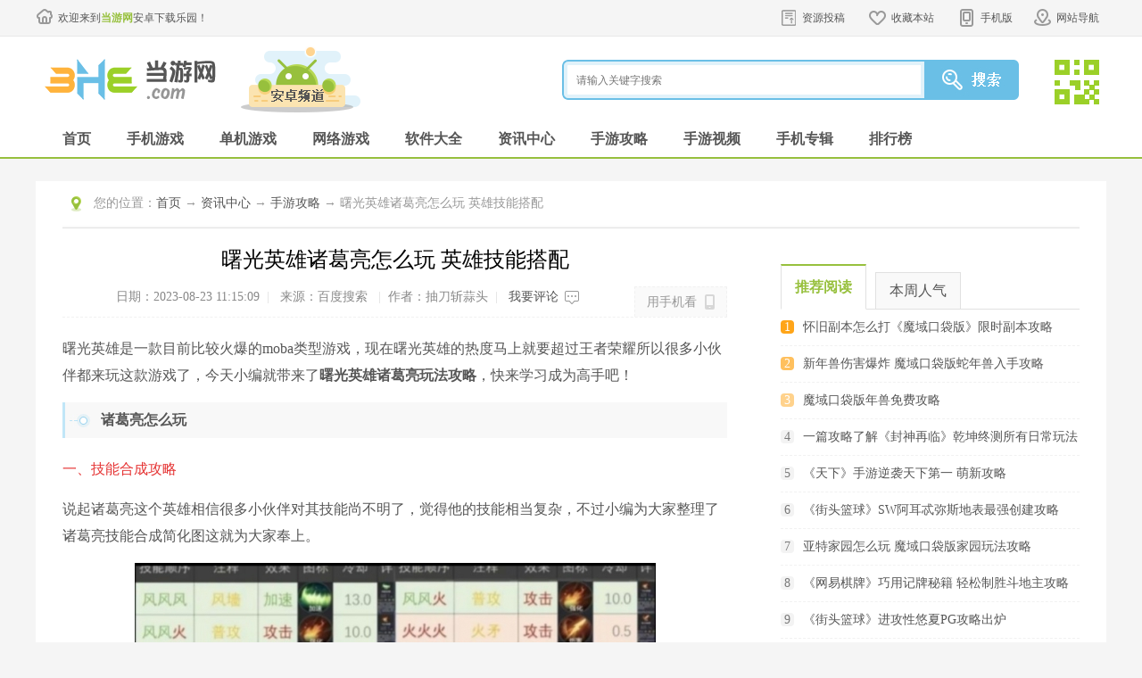

--- FILE ---
content_type: text/html
request_url: http://www.3h3.com/news/249350.html
body_size: 14157
content:
<!DOCTYPE html>
<html>
<head>
	<meta http-equiv="Content-Type" content="text/html; charset=utf-8" />
	<meta http-equiv="Cache-Control" content="no-transform" />
	<title>曙光英雄诸葛亮怎么玩 英雄技能搭配_当游网</title>
	<meta name="keywords" content="曙光英雄诸葛亮怎么玩,曙光英雄诸葛亮英雄技能搭配" />
	<meta name="description" content="曙光英雄这款游戏中很多角色的技能都是和王者荣耀不一样的，今天小编就带来了曙光英雄诸葛亮玩法攻略，快来学习成为高手吧！" />
	<meta name="applicable-device" content="pc">
	<meta http-equiv="mobile-agent" content="format=xhtml; url=https://m.3h3.com/news/249350.html"/>
	<meta http-equiv="mobile-agent" content="format=html5; url=https://m.3h3.com/news/249350.html"/>
	<link rel="alternate" media="only screen and (max-width: 640px)" href="https://m.3h3.com/news/249350.html">
	<link rel="stylesheet" href="/statics/css/android/cui.css">
	<link rel="stylesheet" href="/statics/css/android/all.css">
	<script type="text/javascript" src="https://www.3h3.com/statics/js/android/jquery.js"></script>
	<script type="text/javascript" src="https://www.3h3.com/statics/js/android/jquery.SuperSlide.2.1.js"></script>
	<script type="text/javascript" src="https://www.3h3.com/statics/js/android/lib.js"></script>
	<script type="text/javascript" src="https://www.3h3.com/statics/js/uaredirect.js"></script>
	<script type="text/javascript">uaredirect("https://m.3h3.com/news/249350.html");</script>
	<script> var _pageinfo = { id: "249350", path: "res/down", lastModified: "2023-08-23 11:15:09",is_content_hide:"",no_legal_gm:"",no_down_ips:"," } </script>
	</head>
<body>

<!-- 头部-->
<div class="head-top">
	<div class="wp pr">
		<div class="wellcom"><a href="https://www.3h3.com">欢迎来到<b>当游网</b>安卓下载乐园！</a></div>
		<div class="toplink">
			<ul>
				<li class="s4"><a class="v1" href="https://pt.3h3.com" rel="nofollow">资源投稿</a></li>
				<li class="s1"><a class="v1" href="javascript:addFavorite2()">收藏本站</a></li>
				<li class="s2"><a class="v1" href="javascript:;">手机版</a><em></em>
					<div class="eq"><img src="//www.3h3.com/statics/images/android/ico-mobile-eq.jpg"></div>
				</li>
				<li class="s3"><a class="v1" href="javascript:;">网站导航</a><em></em></li>
			</ul>
		</div>
		<div class="top-menu">
			<ul class="s0">
				<li class="tit"><a href="/danji/">单机游戏</a></li>
				<li><a href="/danji/l_1_1.html">最新单机</a></li>
				<li><a href="/jieji/">街机游戏</a></li>
				<li><a href="/patch/">游戏补丁</a></li>
				<li><a href="/top/top_l_1.html">单机排行</a></li>
				<li><a href="/zhuanji/">单机大全</a></li>
				<li><a href="/xilie/">热门系列</a></li>
			</ul>
			<ul class="s1">
				<li class="tit"><a href="/az/d_55_1.html">手机游戏</a></li>
				<li><a href="/az/d_55_1.html">最新手游</a></li>
				<li><a href="/az/d_0_0_55_0_1_1.html">热门手游</a></li>
				<li><a href="/az/d_1_0_55_0_0_1.html">手游单机</a></li>
				<li><a href="/az/d_2_0_55_0_0_1.html">手机网游</a></li>
				<li><a href="/azzt/syxl.html">手游系列</a></li>
				<li><a href="/azzt/">手游专辑</a></li>
			</ul>
			<ul class="s2">
				<li class="tit"><a href="/az/s_69_1.html">手机软件</a></li>
				<li><a href="/az/s_70_1.html">金融理财</a></li>
				<li><a href="/az/s_71_1.html">游戏辅助</a></li>
				<li><a href="/az/s_72_1.html">系统安全</a></li>
				<li><a href="/az/s_73_1.html">影音播放</a></li>
				<li><a href="/az/s_74_1.html">主题桌面</a></li>
				<li><a href="/az/s_75_1.html">摄影美化</a></li>
			</ul>
			<ul class="s3">
				<li class="tit"><a href="/info/">游戏资讯</a></li>
				<li><a href="/info/i_1_1.html">最新资讯</a></li>
				<li><a href="/video/">游戏视频</a></li>
				<li><a href="/info/z_12_1.html">游戏资讯</a></li>
				<li><a href="/news/z_37_1.html">手游资讯</a></li>
				<li><a href="/info/z_14_1.html">原创精品</a></li>
				<li><a href="/news/h_42_1.html">手游活动</a></li>
			</ul>
			<ul class="s4">
				<li class="tit"><a href="/gl/">游戏攻略</a></li>
				<li><a href="/gl/l_2_1.html">最新攻略</a></li>
				<li><a href="/gl/g_23_1.html">游戏心得</a></li>
				<li><a href="/gl/g_32_1.html">单机攻略</a></li>
				<li><a href="/video/v_30_1.html">视频攻略</a></li>
				<li><a href="/gl/g_28_1.html">游戏秘籍</a></li>
				<li><a href="/news/g_38_1.html">手游攻略</a></li>
			</ul>
		</div>
	</div>
</div>
<div class="header">
	<div class="wp">
		<div class="logo"><a href="https://www.3h3.com"><img src="//www.3h3.com/statics/images/android/logo.png" alt="当游网安卓频道"></a></div>
		<div class="logo-sub"><a><img src="//www.3h3.com/statics/images/android/logo-apk.png"></a></div>
		<div class="so">
			<div class="so-ff">
				<form>
					<input type="hidden" name="searchType" value="youxi">
					<input type="hidden" name="rootID" value="5">
					<input class="inp" name="keyword" type="text" placeholder="请输入关键字搜索">
					<input class="btn" type="submit" value="">
				</form>
			</div>
			<div class="so-eq">
				<a href="javascript:;">
					<img src="//www.3h3.com/statics/images/android/so-eq.jpg" class="i_img">
					<span class="d_QRcode" style="top: -30px;">
            <img src="//www.3h3.com/statics/images/android/eq2.jpg">
            <p>关注3H3手机站</p><p>礼包、游戏、app应有尽有</p>
            </span>
				</a>
			</div>
		</div>
	</div>
</div>
<!-- 导航条-->
<div class="nav">
	<div class="wp">
		<ul>
			<li><a class="v1" href="/az/">首页</a></li>
			<li><a class="v1" href="/az/d_55_1.html">手机游戏</a></li>
			<li><a class="v1" href="/az/d_1_0_55_0_0_1.html">单机游戏</a></li>
			<li><a class="v1" href="/az/d_2_0_55_0_0_1.html">网络游戏</a></li>
			<li><a class="v1" href="/az/s_69_1.html">软件大全</a></li>
			<li><a class="v1" href="/news/i_5_1.html">资讯中心</a></li>
			<li><a class="v1" href="/news/g_38_1.html">手游攻略</a></li>
			<li><a class="v1" href="/news/v_39_1.html">手游视频</a></li>
			<li><a class="v1" href="/azzt/">手机专辑</a></li>
			<li><a class="v1" href="/top/top_l_5.html">排行榜</a></li>
		</ul>
	</div>
</div><span id="0" class="lvTestPos"></span>
<div class="main">
    <div class="wp">
        <div class="well pl30 pr30 fix row-2c">
            <div class="m-cur">
                <div class="con"><span>您的位置：</span><a href="/az/ ">首页</a>  → <a href="/news/i_5_1.html">资讯中心</a> → <a href="https://www.3h3.com/news/g_38_1.html">手游攻略</a> → 曙光英雄诸葛亮怎么玩 英雄技能搭配</div>
            </div>
            <div class="col-l">
                <div class="art-hd">
                    <h1>曙光英雄诸葛亮怎么玩 英雄技能搭配</h1>
                    <div class="info"><span>日期：2023-08-23 11:15:09</span><em>|</em>
                        <sapn>来源：百度搜索</sapn>
                        <em>|</em><span>作者：抽刀斩蒜头</span><em>|</em>
                        <a class="btn-ping" href="javascript:;">我要评论</a>
                        <div class="molook"><a class="v1" href="javascript:;"><span>用手机看</span></a>
                            <div class="molook-open">
                                <div class="con">
                                    <div class="eq"><img src="/phpqrcode/?data=https://m.3h3.com/news/249350.html"></div>
                                    <div class="txt">
                                        <h3>扫描二维码随身看资讯</h3>
                                        <p>
                                            使用手机 二维码应用扫描左侧二维码，您可以<br>
                                            1.在手机上细细品读<br>
                                            2.分享给你的微信好友或朋友圈
                                        </p>
                                    </div>
                                </div>
                            </div>
                        </div>
                    </div>
                </div>
                <div class="art-body">
                    <span id="1" class="lvTestPos"></span>
                    <p>曙光英雄是一款目前比较火爆的moba类型游戏，现在曙光英雄的热度马上就要超过王者荣耀所以很多小伙伴都来玩这款游戏了，今天小编就带来了<strong>曙光英雄诸葛亮玩法攻略</strong>，快来学习成为高手吧！</p>
<h4>诸葛亮怎么玩</h4>
<p><span style="color:#E53333;">一、技能合成攻略</span></p>
<p>说起诸葛亮这个英雄相信很多小伙伴对其技能尚不明了，觉得他的技能相当复杂，不过小编为大家整理了诸葛亮技能合成简化图这就为大家奉上。</p>
<p align="center"><img alt="曙光英雄1" src="//pic.3h3.com/up/2023/0823/20230823111520495.png" /></p>
<p align="center"><img alt="曙光英雄2" src="//pic.3h3.com/up/2023/0823/20230823111521666.png" /></p>
<p>有了这两张技能合成表会对接下来熟悉诸葛亮起着很大帮助，希望能帮助到大家。</p>
<p><span style="color:#E53333;">二、技能介绍</span></p>
<p>天地万象/风、水、火妖灵</p>
<p align="center"><img alt="曙光英雄3" src="//pic.3h3.com/up/2023/0823/20230823111522638.png" /></p>
<p>诸葛亮的基础技能可以召唤出风、水、火三种妖灵，每个妖灵持续存在2.5秒 每当召唤出第三个妖灵时，会自动将三个妖灵合成为一个可以释放的技能 诸葛亮最多同时存在三个合成技能，新合成的技能会依次替换旧技能，成功合成技能后2秒内无法召唤新妖灵。</p>
<p>1、&ldquo;风起边墙&rdquo;（15秒cd）</p>
<p>合成公式：风+风+风</p>
<p align="center"><img alt="曙光英雄4" src="//pic.3h3.com/up/2023/0823/20230823111523158.png" /></p>
<p>诸葛亮在目标位置召唤一道风墙，持续4秒，通过风墙的友方英雄会增加移动速度和护盾，持续1.5秒，每名英雄仅生效一次。</p>
<p>2、&ldquo;飞火流星&rdquo;（10秒cd）</p>
<p>合成公式：风+风+火</p>
<p align="center"><img alt="曙光英雄5" src="//pic.3h3.com/up/2023/0823/20230823111524822.png" /></p>
<p>诸葛亮强化自身，持续6秒，增加自身攻击速度，同时使自己的普通攻击附带法术伤害，（若其他弹道型技能穿过风墙则可变为真实伤害）命中目标时发生小范围爆炸。</p>
<p>3、&ldquo;凌波乍现&rdquo;（15秒cd）</p>
<p align="center"><img alt="曙光英雄6" src="//pic.3h3.com/up/2023/0823/20230823111525451.png" /></p>
<p>合成公式：风+风+水</p>
<p>诸葛亮闪现到目标位置，并向周围释放冲击波，对自身周围的敌方单位造成法术伤害，并将其减速，持续2秒。</p>
<p>4、&ldquo;冰封刺骨&rdquo;（12秒cd）</p>
<p align="center"><img alt="曙光英雄7" src="//pic.3h3.com/up/2023/0823/20230823111525938.png" /></p>
<p>合成公式：水+水+水</p>
<p>诸葛亮释放冰霜之力，对周围范围内的敌方单位造成法术伤害，同时将其禁锢，持续1秒，禁锢状态下受到的普通攻击和烈火神矛伤害会额外增加50%。</p>
<p>5、&ldquo;狂风恶浪&rdquo;（12秒cd）</p>
<p align="center"><img alt="曙光英雄8" src="//pic.3h3.com/up/2023/0823/20230823111526433.png" /></p>
<p>合成公式：水+水+风</p>
<p>第一段：诸葛亮召唤波涛向前奔涌而出，对路径上的所有敌人造成法术伤害。</p>
<p>第二段：再次施放技能可令波涛朝着诸葛亮返回，返回过程中碰到敌方英雄或野怪时会立即喷涌，造成同等伤害和0.75秒的击飞效果。</p>
<p>（波涛到达最远处会自动返回）</p>
<p>6、&ldquo;镜花水月&rdquo;（20秒cd）</p>
<p align="center"><img alt="曙光英雄9" src="//pic.3h3.com/up/2023/0823/20230823111527807.png" /></p>
<p>合成公式：水+水+火</p>
<p>诸葛亮使用雾气缠绕自身，持续6秒，雾气会使诸葛亮进入雾化状态，雾化状态下提高诸葛亮移动速度且无法被选中，雾化状态下主动释放技能会暂时解除雾化状态，1秒后会再次进入雾化状态，如果在此过程中被敌方伤害或控制命中，则会重置冷却。</p>
<p>7、&ldquo;烈火神矛&rdquo;（6秒cd）</p>
<p align="center"><img alt="曙光英雄10" src="//pic.3h3.com/up/2023/0823/20230823111527442.png" /></p>
<p>合成公式：火+火+火</p>
<p>诸葛亮向目标投掷一只火矛，对该目标造成法术伤害，若命中具有燃烧效果的目标或击杀目标，此技能的冷却时间会被减少至0.5秒，穿过风墙的火矛会被风墙分裂为多个，优先追踪有燃烧效果的敌方目标，最多可以分裂成5支。</p>
<p>8、&ldquo;火海凌云&rdquo;（12秒cd）</p>
<p align="center"><img alt="曙光英雄11" src="//pic.3h3.com/up/2023/0823/20230823111528741.png" /></p>
<p>合成公式：火+火+水</p>
<p>诸葛亮在目标位置召唤火海，持续6秒，火海每秒对范围内的敌方单位造成法术伤害，并附加燃烧效果，每秒造成法术伤害，持续4秒。</p>
<p>9、&ldquo;业火冲击&rdquo;（6秒cd）</p>
<p align="center"><img alt="曙光英雄12" src="//pic.3h3.com/up/2023/0823/20230823111529694.png" /></p>
<p>合成公式：火+火+风</p>
<p>诸葛亮在目标位置召唤一团火焰，短暂延迟后爆炸，对范围内的目标造成法术伤害，并附加燃烧效果，每秒造成额外法术伤害，持续4秒</p>
<p>10、&ldquo;妖灵降世&rdquo;（50秒cd）</p>
<p align="center"><img alt="曙光英雄13" src="//pic.3h3.com/up/2023/0823/20230823111530840.png" /></p>
<p>合成公式：风+水+火</p>
<p>第一段：诸葛亮在目标位置召唤一个妖灵，妖灵出生时会对周围范围内敌方单位造成法术伤害，同时眩晕目标1秒，随后妖灵会协助诸葛亮作战，妖灵每隔一段时间会释放冲击波，对周围敌人造成法术伤害，妖灵最多持续10（+2技能等级）秒。</p>
<p>第二段：再次使用将引爆妖灵，短暂延迟后对周围敌人造成法术伤害。</p>
<p><span style="color:#E53333;">三、装备推荐</span></p>
<p>1、推荐出装一：镜光法典+风暴之翼+恶念+法能陷阱+碧蓝怒火+圣歌礼赞</p>
<p align="center"><img alt="曙光英雄14" src="//pic.3h3.com/up/2023/0823/20230823111531739.png" /></p>
<p>2、推荐出装二：镜光法典+专注之翼+深渊凝视+法老的诅咒+碧蓝怒火+冰霜哀歌</p>
<p align="center"><img alt="曙光英雄15" src="//pic.3h3.com/up/2023/0823/20230823111532336.png" /></p>
<p>3、推荐出装三：镜光法典+风暴之翼+芭蕉扇+恶念+碧蓝怒火+降魔宝珠</p>
<p align="center"><img alt="曙光英雄16" src="//pic.3h3.com/up/2023/0823/20230823111534103.png" /></p>
<p><span style="color:#E53333;">四、星石推荐</span></p>
<p align="center"><img alt="曙光英雄17" src="//pic.3h3.com/up/2023/0823/20230823111534711.png" /></p>
<p>猎隼&middot;扑击、土灵&middot;赐福、青藤&middot;坚韧、天鹰&middot;狩猎</p>
<p>移动速度+2.0%、攻击速度+40.0、法术攻击+58.0、生命汲取+5.0%、法术穿透+14.0、技能急速+15.0</p>
<p><span style="color:#E53333;">五、英雄语音</span></p>
<p>登场：天降异象，恐大灾将至，待吾聚天行气，破天下之困局。</p>
<p>移动：谋定而后动，万物皆为我所用。</p>
<p>大招：疾风，起！</p>
<p><span style="color:#E53333;">六、技能加点</span></p>
<p align="center"><img alt="曙光英雄18" src="//pic.3h3.com/up/2023/0823/20230823111535957.png" /></p>
<p>1、主升司水，副升役火。2、战技推荐：跃迁/加速怀表</p>
<p><span style="color:#E53333;">七、玩法思路</span></p>
<p>1、三个基础技能的升级分别对应着不同的属性增长，可根据战局选择适合的技能升级。</p>
<p>2、凌波乍现（小迁跃）和镜花水月（无法被选中）均可以用来保命，牢记这两个技能的合成方式能大幅提高生存能力。</p>
<p>3、烈火神矛（合成7技能）在命中带有燃烧的目标会刷新冷却时间以达到快速持续输出的效果，尝试着使用火海凌云（合成8技能）和业火冲击（合成9技能）来持续给敌方添加点燃吧。</p>
<p>诸葛亮的飞火流星（合成2技能）与烈火神矛（合成7技能）在穿过风起边墙（合成1技能）制造的风墙之后会提升大量伤害，尝试调整自身位置来提升命中率。</p>
<p>以上就是小编带来的曙光英雄诸葛亮玩法攻略了，可以看到技能全能性非常高，对操作思路也有一定门槛，快来试试吧！</p>
                                        					                                                                                                                        <div class="art-app">
                        <div class="con">
                            <div class="pic"><a href="https://www.3h3.com/az/248860.html" target="_blank"><img src="//pic.3h3.com/up/2023/0820/20230820091027976.png"></a></div>
                            <div class="txt">
                                <div class="h3"><a href="https://www.3h3.com/az/248860.html" target="_blank">曙光英雄vivo版</a></div>
                                <p>
                                    <span>类型：</span> 角色扮演                                    <em>|</em>
                                    <span>大小：</span> 1.9GB                                </p>
                                <p><span>标签：</span>
                                                                                                            <a class='tag' href='javascript:;'>曙光英雄</a>
                                                                        <a class='tag' href='javascript:;'>英雄</a>
                                                                        <a class='tag' href='javascript:;'>MOBA</a>
                                                                        <a class='tag' href='javascript:;'>热血</a>
                                                                        <a class='tag' href='javascript:;'>对战</a>
                                                                    </p>
                            </div>
                            <div class="btn1 "><a class="btn-down1" href="https://www.3h3.com/az/248860.html" target="_blank">查看详情</a></div>
                        </div>
                    </div>
                                                                                                </div>
                <div class="art-fd">
                    <div class="btn"><a class="btn-good" href="javascript:;"><span>+0</span></a><a class="btn-comm btn-ping" href="javascript:;"><span>评论</span></a><a class="btn-disy" href="javascript:addFavorite2()"><span>收藏</span></a></div>
                    <div class="shaer">
                        <div class="bdsharebuttonbox">
                            <span class="l" style="padding:10px 5px 0 0;">分享：</span>
                            <link rel="stylesheet" href="/statics/css/share.min.css" />
                            <div class="share-component social-share" id="share" data-sites="weibo, qq, qzone, wechat"></div>
                            <script type="text/javascript" src="https://www.3h3.com/statics/js/share.js"></script>
                        </div>

                    </div>
                </div>
				                <span id="2" class="lvTestPos"></span>
                <div class="art-pn">
                    <div class="prev"><span>上一篇：</span><a href="https://www.3h3.com/news/249345.html">逆水寒手游沧州大牢铁枷钥匙在哪 具体位置分享</a>
                    </div>
                    <div class="next"><span>下一篇：</span><a href="https://www.3h3.com/news/249356.html">方寸对决牛家村江湖志在哪 具体位置分享</a>
                    </div>
                </div>
                <!-- 猜你喜欢 -->
                <div class="bigtit no-m" id="q3">
                    <h2 class="noico">猜你喜欢</h2>
                    <ul class="ul-art-tag TAB" id=".tab-love-con">
                                                                                                                                                                                                                                                                                                                        <li>
                        <a href="javascript:;">MOBA</a>
                        </li>
                                                                                                                                                                        <li>
                        <a href="javascript:;">热血</a>
                        </li>
                                                                                                                                                                        <li>
                        <a href="javascript:;">对战</a>
                        </li>
                                                                                            </ul>
                </div>

                                                                <div class='tab-love-con '>
                    <div class='m-youlove fix'>
                        <div class='pic'>
                            <a href='https://www.3h3.com/k/mobasydq/'><img src='//pic.3h3.com/up/2017-5/2017520143614.jpg'></a>
                        </div>
                        <div class='txt'>
                            <div class='tit'>
                                <a class='r ico-more' href='https://www.3h3.com/k/mobasydq/'>更多</a>
                                <h3 class='ffw'><a href='https://www.3h3.com/k/mobasydq/'>MOBA手游大全</a></h3>
                                <span>（共<b class='fco'>51</b>款）</span>
                            </div>
                            <p class='desc'>随着现在手游技术的发展，MOBA手游受到了越来越多玩家的喜爱，而且这类型的游戏也是受到了极大的推崇，超人气的游戏，让你玩得开心，玩的尽兴，玩的有成就感，喜欢的玩家快去下载吧。
</p>
                        </div>
                    </div>
                    <div class='h'></div>
                    <ul class='ul-applove'>
                                                                                                <li>
                            <div class='pic'>
                                <a href='https://www.3h3.com/az/76850.html'>
                                    <img src='//pic.3h3.com/up/2022/0811/20220811043336425.png'>
                                </a>
                            </div>
                            <div class='txt'>
                                <a class='tit' href='https://www.3h3.com/az/76850.html'>300大作战九游版</a>
                                <p>策略塔防<em>&#124;</em>399.1MB</p>
                                <p class='star'><i class='st st8.8'></i><b class='fcr'>8.8</b></p>
                            </div>
                        </li>
                                                <li>
                            <div class='pic'>
                                <a href='https://www.3h3.com/az/154115.html'>
                                    <img src='//pic.3h3.com/up/2023/0919/20230919060448999.png'>
                                </a>
                            </div>
                            <div class='txt'>
                                <a class='tit' href='https://www.3h3.com/az/154115.html'>英雄联盟手游美服</a>
                                <p>角色扮演<em>&#124;</em>1.74GB</p>
                                <p class='star'><i class='st st9.3'></i><b class='fcr'>9.3</b></p>
                            </div>
                        </li>
                                                <li>
                            <div class='pic'>
                                <a href='https://www.3h3.com/az/78510.html'>
                                    <img src='//pic.3h3.com/up/2023/0517/20230517110656188.png'>
                                </a>
                            </div>
                            <div class='txt'>
                                <a class='tit' href='https://www.3h3.com/az/78510.html'>决战平安京</a>
                                <p>角色扮演<em>&#124;</em>1.94GB</p>
                                <p class='star'><i class='st st8.9'></i><b class='fcr'>8.9</b></p>
                            </div>
                        </li>
                                                <li>
                            <div class='pic'>
                                <a href='https://www.3h3.com/az/131835.html'>
                                    <img src='//pic.3h3.com/up/2023/0517/20230517110634336.png'>
                                </a>
                            </div>
                            <div class='txt'>
                                <a class='tit' href='https://www.3h3.com/az/131835.html'>决战平安京小米渠道服</a>
                                <p>角色扮演<em>&#124;</em>1.94GB</p>
                                <p class='star'><i class='st st5.8'></i><b class='fcr'>5.8</b></p>
                            </div>
                        </li>
                                                <li>
                            <div class='pic'>
                                <a href='https://www.3h3.com/az/132098.html'>
                                    <img src='//pic.3h3.com/up/2023/0517/20230517110619561.png'>
                                </a>
                            </div>
                            <div class='txt'>
                                <a class='tit' href='https://www.3h3.com/az/132098.html'>决战平安京百度服</a>
                                <p>角色扮演<em>&#124;</em>1.94GB</p>
                                <p class='star'><i class='st st5.5'></i><b class='fcr'>5.5</b></p>
                            </div>
                        </li>
                                                <li>
                            <div class='pic'>
                                <a href='https://www.3h3.com/az/232908.html'>
                                    <img src='//pic.3h3.com/up/2024/1111/20241111020614648.png'>
                                </a>
                            </div>
                            <div class='txt'>
                                <a class='tit' href='https://www.3h3.com/az/232908.html'>宝可梦大集结</a>
                                <p>角色扮演<em>&#124;</em>1.9GB</p>
                                <p class='star'><i class='st st5.8'></i><b class='fcr'>5.8</b></p>
                            </div>
                        </li>
                                            </ul>
                </div>
                                                <div class='tab-love-con dn'>
                    <div class='m-youlove fix'>
                        <div class='pic'>
                            <a href='https://www.3h3.com/k/rxsjyx/'><img src='//pic.3h3.com/up/2018-12/2018121317112_171.jpg'></a>
                        </div>
                        <div class='txt'>
                            <div class='tit'>
                                <a class='r ico-more' href='https://www.3h3.com/k/rxsjyx/'>更多</a>
                                <h3 class='ffw'><a href='https://www.3h3.com/k/rxsjyx/'>热血手机游戏</a></h3>
                                <span>（共<b class='fco'>51</b>款）</span>
                            </div>
                            <p class='desc'>热血手机游戏合集中为玩家提供了一系列热血为主题的安卓游戏，玩家够拥有一段热血的战斗冒险经历，体验到血脉喷张的激情战斗，喜欢的玩家们千万不要错过哦！</p>
                        </div>
                    </div>
                    <div class='h'></div>
                    <ul class='ul-applove'>
                                                                                                <li>
                            <div class='pic'>
                                <a href='https://www.3h3.com/az/176695.html'>
                                    <img src='//pic.3h3.com/up/2021-6/2021623135227_161.png'>
                                </a>
                            </div>
                            <div class='txt'>
                                <a class='tit' href='https://www.3h3.com/az/176695.html'>列王的纷争：西部大陆</a>
                                <p>策略塔防<em>&#124;</em>140.9MB</p>
                                <p class='star'><i class='st st5.8'></i><b class='fcr'>5.8</b></p>
                            </div>
                        </li>
                                                <li>
                            <div class='pic'>
                                <a href='https://www.3h3.com/az/329527.html'>
                                    <img src='//pic.3h3.com/up/2024/0307/20240307023639954.png'>
                                </a>
                            </div>
                            <div class='txt'>
                                <a class='tit' href='https://www.3h3.com/az/329527.html'>华夏英雄传腾讯版</a>
                                <p>角色扮演<em>&#124;</em>193.4MB</p>
                                <p class='star'><i class='st st5.6'></i><b class='fcr'>5.6</b></p>
                            </div>
                        </li>
                                                <li>
                            <div class='pic'>
                                <a href='https://www.3h3.com/az/135512.html'>
                                    <img src='//pic.3h3.com/up/2022/0915/20220915034701601.png'>
                                </a>
                            </div>
                            <div class='txt'>
                                <a class='tit' href='https://www.3h3.com/az/135512.html'>屠龙战</a>
                                <p>角色扮演<em>&#124;</em>219.53MB</p>
                                <p class='star'><i class='st st5.8'></i><b class='fcr'>5.8</b></p>
                            </div>
                        </li>
                                                <li>
                            <div class='pic'>
                                <a href='https://www.3h3.com/az/375587.html'>
                                    <img src='//pic.3h3.com/up/2024/0924/20240924021614951.jpg'>
                                </a>
                            </div>
                            <div class='txt'>
                                <a class='tit' href='https://www.3h3.com/az/375587.html'>幻斗英雄</a>
                                <p>角色扮演<em>&#124;</em>265.2MB</p>
                                <p class='star'><i class='st st5'></i><b class='fcr'>5</b></p>
                            </div>
                        </li>
                                                <li>
                            <div class='pic'>
                                <a href='https://www.3h3.com/az/357531.html'>
                                    <img src='//pic.3h3.com/up/2024/0412/20240412085547433.png'>
                                </a>
                            </div>
                            <div class='txt'>
                                <a class='tit' href='https://www.3h3.com/az/357531.html'>我独自升级手游简中版</a>
                                <p>角色扮演<em>&#124;</em>166.29MB</p>
                                <p class='star'><i class='st st5.5'></i><b class='fcr'>5.5</b></p>
                            </div>
                        </li>
                                                <li>
                            <div class='pic'>
                                <a href='https://www.3h3.com/az/376033.html'>
                                    <img src='//pic.3h3.com/up/2024/0929/20240929110443937.png'>
                                </a>
                            </div>
                            <div class='txt'>
                                <a class='tit' href='https://www.3h3.com/az/376033.html'>永恒之弈</a>
                                <p>角色扮演<em>&#124;</em>140.6MB</p>
                                <p class='star'><i class='st st5'></i><b class='fcr'>5</b></p>
                            </div>
                        </li>
                                            </ul>
                </div>
                                                <div class='tab-love-con dn'>
                    <div class='m-youlove fix'>
                        <div class='pic'>
                            <a href='https://www.3h3.com/k/dzsydq/'><img src='//pic.3h3.com/up/2017-7/2017727172926_020.jpg'></a>
                        </div>
                        <div class='txt'>
                            <div class='tit'>
                                <a class='r ico-more' href='https://www.3h3.com/k/dzsydq/'>更多</a>
                                <h3 class='ffw'><a href='https://www.3h3.com/k/dzsydq/'>对战手游大全</a></h3>
                                <span>（共<b class='fco'>51</b>款）</span>
                            </div>
                            <p class='desc'>对战手游大全中所包含的是收集市面上各种经典对战手机游戏打造而来的作品合集，由了它玩家们不再会对好玩的对战手游有哪些感到困扰，若你也对此感兴趣话就一起了解下吧。</p>
                        </div>
                    </div>
                    <div class='h'></div>
                    <ul class='ul-applove'>
                                                                                                <li>
                            <div class='pic'>
                                <a href='https://www.3h3.com/az/269753.html'>
                                    <img src='//pic.3h3.com/up/2023/0820/20230820084321436.png'>
                                </a>
                            </div>
                            <div class='txt'>
                                <a class='tit' href='https://www.3h3.com/az/269753.html'>三国杀ol互通版应用宝版</a>
                                <p>棋牌卡牌<em>&#124;</em>1.46GB</p>
                                <p class='star'><i class='st st5.8'></i><b class='fcr'>5.8</b></p>
                            </div>
                        </li>
                                                <li>
                            <div class='pic'>
                                <a href='https://www.3h3.com/az/234813.html'>
                                    <img src='//pic.3h3.com/up/2023/0823/20230823091817431.png'>
                                </a>
                            </div>
                            <div class='txt'>
                                <a class='tit' href='https://www.3h3.com/az/234813.html'>三国杀OL互通版</a>
                                <p>棋牌卡牌<em>&#124;</em>1.46GB</p>
                                <p class='star'><i class='st st5.8'></i><b class='fcr'>5.8</b></p>
                            </div>
                        </li>
                                                <li>
                            <div class='pic'>
                                <a href='https://www.3h3.com/az/359396.html'>
                                    <img src='//pic.3h3.com/up/2024/0425/20240425082241506.png'>
                                </a>
                            </div>
                            <div class='txt'>
                                <a class='tit' href='https://www.3h3.com/az/359396.html'>三国杀移动版边锋版</a>
                                <p>棋牌卡牌<em>&#124;</em>1.53GB</p>
                                <p class='star'><i class='st st5'></i><b class='fcr'>5</b></p>
                            </div>
                        </li>
                                                <li>
                            <div class='pic'>
                                <a href='https://www.3h3.com/az/151056.html'>
                                    <img src='//pic.3h3.com/up/2019-9/201991813467_434.jpg'>
                                </a>
                            </div>
                            <div class='txt'>
                                <a class='tit' href='https://www.3h3.com/az/151056.html'>云上城之歌微信版</a>
                                <p>角色扮演<em>&#124;</em>835.9MB</p>
                                <p class='star'><i class='st st5.8'></i><b class='fcr'>5.8</b></p>
                            </div>
                        </li>
                                                <li>
                            <div class='pic'>
                                <a href='https://www.3h3.com/az/269984.html'>
                                    <img src='//pic.3h3.com/up/2022-5/2022510145524_614.png'>
                                </a>
                            </div>
                            <div class='txt'>
                                <a class='tit' href='https://www.3h3.com/az/269984.html'>弓箭手们内置Mod修改菜单</a>
                                <p>飞行射击<em>&#124;</em>241.22MB</p>
                                <p class='star'><i class='st st5.8'></i><b class='fcr'>5.8</b></p>
                            </div>
                        </li>
                                                <li>
                            <div class='pic'>
                                <a href='https://www.3h3.com/az/367170.html'>
                                    <img src='//pic.3h3.com/up/2024/0617/20240617145107445.png'>
                                </a>
                            </div>
                            <div class='txt'>
                                <a class='tit' href='https://www.3h3.com/az/367170.html'>欢乐三国杀小米端</a>
                                <p>棋牌卡牌<em>&#124;</em>44.3MB</p>
                                <p class='star'><i class='st st5'></i><b class='fcr'>5</b></p>
                            </div>
                        </li>
                                            </ul>
                </div>
                
                <!-- 猜你喜欢 end -->
                                <!-- 相关阅读 -->
                <div class='qbox'>
                    <div class='bigtit no-m' id='q6'>
                        <h2 class='noico'>相关阅读</h2>
                        <span class='m-hottag'><a href='javascript:;' class='tag c1'>练习场</a></span>
                    </div>
                    <dl class='m-likeinfo'>
                        <dt>
                            <strong>曙光英雄vivo版资讯</strong>
                        </dt>
                        <dd>
                            <div class='slidetxt'>
                                <div class='hd'>
                                    <a href='javascript:;' class='prev'></a>
                                    <a href='javascript:;' class='next'></a>
                                </div>
                                <div class='bd'>
                                    <div class='txtlist'>
                                                                                                                                                                                                                                            </div>
                                </div>
                            </div>
                        </dd>
                    </dl>
                    <dl class='m-likeinfo'>
                        <dt>
                            <strong>曙光英雄vivo版攻略</strong>
                        </dt>
                        <dd>
                            <div class='slidetxt'>
                                <div class='hd'>
                                    <a href='javascript:;' class='prev'></a>
                                    <a href='javascript:;' class='next'></a>
                                </div>
                                <div class='bd'>
                                    <div class='txtlist'>
                                                                                                                                                                                                                                                </div>
                                </div>
                            </div>
                        </dd>
                    </dl>
                    <dl class='m-likeinfo'>
                        <dt>
                            <strong>曙光英雄vivo版视频</strong>
                        </dt>
                        <dd>
                            <div class='slidetxt'>
                                <div class='hd'>
                                    <a href='javascript:;' class='prev'></a>
                                    <a href='javascript:;' class='next'></a>
                                </div>
                                <div class='bd'>
                                    <div class='txtlist'>
                                                                                                                                                                                                                                                </div>
                                </div>
                            </div>
                        </dd>
                    </dl>
                    <div class='h20'></div>
                </div>
                <!-- 相关阅读 end -->


                <span id="3" class="lvTestPos"></span>
                <div class="h20"></div>

                <div class="bigtit no-m" id="ping">
                    <h2 class="noico">网友评论</h2>
                </div>
                <script language="javascript" type="text/javascript">
                    var id = '249350';
                    var commentid = 'content_72-249350-1';
                </script>
                <div id='SOHUCS' ></div>

            </div>
            <!-- 左侧 end -->

            <!-- 右侧 -->
            <div class="col-r">
                <span id="4" class="lvTestPos"></span>
                <div class="h20"></div>

                <div class="tit-tab">
                    <ul class="tabtop TAB" id=".tabyd">
                        <li class="on"><a href="javascript:;">推荐阅读</a></li>
                        <li><a href="javascript:;">本周人气</a></li>
                    </ul>
                </div>
                <ul class="ul-topapp ul-topinfo tabyd">
                                                                                <li><i class="s1">1</i><div class="title"><a href="https://www.3h3.com/news/251532.html">怀旧副本怎么打《魔域口袋版》限时副本攻略</a></div></li>
                                        <li><i class="s2">2</i><div class="title"><a href="https://www.3h3.com/news/251473.html">新年兽伤害爆炸 魔域口袋版蛇年兽入手攻略</a></div></li>
                                        <li><i class="s3">3</i><div class="title"><a href="https://www.3h3.com/news/251453.html">魔域口袋版年兽免费攻略</a></div></li>
                                        <li><i class="s4">4</i><div class="title"><a href="https://www.3h3.com/news/251418.html">一篇攻略了解《封神再临》乾坤终测所有日常玩法</a></div></li>
                                        <li><i class="s5">5</i><div class="title"><a href="https://www.3h3.com/news/251397.html">《天下》手游逆袭天下第一 萌新攻略</a></div></li>
                                        <li><i class="s6">6</i><div class="title"><a href="https://www.3h3.com/news/251396.html">《街头篮球》SW阿耳忒弥斯地表最强创建攻略</a></div></li>
                                        <li><i class="s7">7</i><div class="title"><a href="https://www.3h3.com/news/251395.html">亚特家园怎么玩 魔域口袋版家园玩法攻略</a></div></li>
                                        <li><i class="s8">8</i><div class="title"><a href="https://www.3h3.com/news/251358.html">《网易棋牌》巧用记牌秘籍 轻松制胜斗地主攻略</a></div></li>
                                        <li><i class="s9">9</i><div class="title"><a href="https://www.3h3.com/news/251336.html">《街头篮球》进攻性悠夏PG攻略出炉</a></div></li>
                                        <li><i class="s10">10</i><div class="title"><a href="https://www.3h3.com/news/251355.html">焕发新生《街头篮球》纯新手向攻略</a></div></li>
                                                        </ul>
                <ul class="ul-topapp ul-topinfo tabyd dn">
                                                            <li><i class="s1">1</i><div class="title"><a href="https://www.3h3.com/news/79251.html">风之旅团练习场怎么进入 练习场玩法详解</a></div></li>
                                        <li><i class="s2">2</i><div class="title"><a href="https://www.3h3.com/news/81752.html">逃离方块锈色旅馆攻略大全 锈湖旅馆三星攻略全流程图文剧情解析</a></div></li>
                                        <li><i class="s3">3</i><div class="title"><a href="https://www.3h3.com/news/166078.html">想不想修真地图攻略 全部地图高收益刷图路线及过法攻略</a></div></li>
                                        <li><i class="s4">4</i><div class="title"><a href="https://www.3h3.com/news/130034.html">看图猜成语答案及图片大全  所有题目答案攻略汇总</a></div></li>
                                        <li><i class="s5">5</i><div class="title"><a href="https://www.3h3.com/news/130608.html">第五人格角色图鉴大全 所有角色技能及天赋加点技巧</a></div></li>
                                        <li><i class="s6">6</i><div class="title"><a href="https://www.3h3.com/news/164055.html">诛仙手游隐藏任务大全 50个隐藏任务汇总介绍</a></div></li>
                                        <li><i class="s7">7</i><div class="title"><a href="https://www.3h3.com/news/215950.html">王国两位君主特殊NPC介绍 NPC大全汇总</a></div></li>
                                        <li><i class="s8">8</i><div class="title"><a href="https://www.3h3.com/news/135040.html">黑暗料理王配方大全 所有食谱最优皇冠配方汇总</a></div></li>
                                        <li><i class="s9">9</i><div class="title"><a href="https://www.3h3.com/news/150626.html">长生劫拼图攻略 第三关秦始皇陵所有石头拼图教程完美攻略</a></div></li>
                                        <li><i class="s10">10</i><div class="title"><a href="https://www.3h3.com/news/103983.html">不思议迷宫遗落的圣坛元素结晶公式详解 元素结晶组表</a></div></li>
                                                        </ul>
                <div class="h"></div>

                <div class="tit-tab">
                    <ul class="tabtop TAB" id=".tabtj">
                        <li class="on"><a href="javascript:;">推荐下载</a></li>
                        <li><a href="javascript:;">下载排行</a></li>
                    </ul>
                </div>
                <div class="h"></div>
                <ul class="ul-topapp HOTTOP tabtj">
                                                                                <li class="ok"><i>1</i>
                        <div class="title"><a href="https://www.3h3.com/az/73602.html">创造与魔法</a><span class="star">6.7</span></div>
                        <div class="imginfo">
                            <div class="img"><a><img alt="创造与魔法" src="//pic.3h3.com/up/2023/0428/20230428034714481.png"/></a></div>
                            <div class="info">
                                <h3><a href="https://www.3h3.com/az/73602.html">创造与魔法</a></h3>
                                <p class="desc"><span>模拟经营</span><em>&#124;</em><span>1.8GB</span></p>
                                <p class="btn"><a class="btn-down" href="https://www.3h3.com/az/73602.html">查看详情</a></p>
                            </div>
                        </div>
                    </li>
                                        <li><i>2</i>
                        <div class="title"><a href="https://www.3h3.com/az/182352.html">pvz2国际版</a><span class="star">8.6</span></div>
                        <div class="imginfo">
                            <div class="img"><a><img alt="pvz2国际版" src="//pic.3h3.com/up/2020-6/202069141931_857.png"/></a></div>
                            <div class="info">
                                <h3><a href="https://www.3h3.com/az/182352.html">pvz2国际版</a></h3>
                                <p class="desc"><span>休闲益智</span><em>&#124;</em><span>1.28GB</span></p>
                                <p class="btn"><a class="btn-down" href="https://www.3h3.com/az/182352.html">查看详情</a></p>
                            </div>
                        </div>
                    </li>
                                        <li><i>3</i>
                        <div class="title"><a href="https://www.3h3.com/az/244593.html">植物大战僵尸2回忆之旅</a><span class="star">7.5</span></div>
                        <div class="imginfo">
                            <div class="img"><a><img alt="植物大战僵尸2回忆之旅" src="//pic.3h3.com/up/2023/0104/20230104080636181.png"/></a></div>
                            <div class="info">
                                <h3><a href="https://www.3h3.com/az/244593.html">植物大战僵尸2回忆之旅</a></h3>
                                <p class="desc"><span>休闲益智</span><em>&#124;</em><span>1.28GB</span></p>
                                <p class="btn"><a class="btn-down" href="https://www.3h3.com/az/244593.html">查看详情</a></p>
                            </div>
                        </div>
                    </li>
                                        <li><i>4</i>
                        <div class="title"><a href="https://www.3h3.com/az/334709.html">projectmakeover</a><span class="star">5.8</span></div>
                        <div class="imginfo">
                            <div class="img"><a><img alt="projectmakeover" src="//pic.3h3.com/up/2023/0909/20230909015353970.png"/></a></div>
                            <div class="info">
                                <h3><a href="https://www.3h3.com/az/334709.html">projectmakeover</a></h3>
                                <p class="desc"><span>模拟经营</span><em>&#124;</em><span>357MB</span></p>
                                <p class="btn"><a class="btn-down" href="https://www.3h3.com/az/334709.html">查看详情</a></p>
                            </div>
                        </div>
                    </li>
                                        <li><i>5</i>
                        <div class="title"><a href="https://www.3h3.com/az/175140.html">三国志幻想大陆</a><span class="star">10</span></div>
                        <div class="imginfo">
                            <div class="img"><a><img alt="三国志幻想大陆" src="//pic.3h3.com/up/2023/0627/20230627102126652.png"/></a></div>
                            <div class="info">
                                <h3><a href="https://www.3h3.com/az/175140.html">三国志幻想大陆</a></h3>
                                <p class="desc"><span>角色扮演</span><em>&#124;</em><span>838.4MB</span></p>
                                <p class="btn"><a class="btn-down" href="https://www.3h3.com/az/175140.html">查看详情</a></p>
                            </div>
                        </div>
                    </li>
                                        <li><i>6</i>
                        <div class="title"><a href="https://www.3h3.com/az/66066.html">模拟城市：我是市长</a><span class="star">5.5</span></div>
                        <div class="imginfo">
                            <div class="img"><a><img alt="模拟城市：我是市长" src="//pic.3h3.com/up/2023/0719/20230719033322377.png"/></a></div>
                            <div class="info">
                                <h3><a href="https://www.3h3.com/az/66066.html">模拟城市：我是市长</a></h3>
                                <p class="desc"><span>模拟经营</span><em>&#124;</em><span>361MB</span></p>
                                <p class="btn"><a class="btn-down" href="https://www.3h3.com/az/66066.html">查看详情</a></p>
                            </div>
                        </div>
                    </li>
                                        <li><i>7</i>
                        <div class="title"><a href="https://www.3h3.com/az/173553.html">我的世界基岩版手机版</a><span class="star">7</span></div>
                        <div class="imginfo">
                            <div class="img"><a><img alt="我的世界基岩版手机版" src="//pic.3h3.com/up/2020-4/2020413163642_299.jpg"/></a></div>
                            <div class="info">
                                <h3><a href="https://www.3h3.com/az/173553.html">我的世界基岩版手机版</a></h3>
                                <p class="desc"><span>休闲益智</span><em>&#124;</em><span>760.88MB</span></p>
                                <p class="btn"><a class="btn-down" href="https://www.3h3.com/az/173553.html">查看详情</a></p>
                            </div>
                        </div>
                    </li>
                                        <li><i>8</i>
                        <div class="title"><a href="https://www.3h3.com/az/235023.html">平面僵尸防御</a><span class="star">6.8</span></div>
                        <div class="imginfo">
                            <div class="img"><a><img alt="平面僵尸防御" src="//pic.3h3.com/up/2023/0727/20230727042618389.png"/></a></div>
                            <div class="info">
                                <h3><a href="https://www.3h3.com/az/235023.html">平面僵尸防御</a></h3>
                                <p class="desc"><span>飞行射击</span><em>&#124;</em><span>100.84MB</span></p>
                                <p class="btn"><a class="btn-down" href="https://www.3h3.com/az/235023.html">查看详情</a></p>
                            </div>
                        </div>
                    </li>
                                        <li><i>9</i>
                        <div class="title"><a href="https://www.3h3.com/az/64565.html">地铁跑酷</a><span class="star">6.9</span></div>
                        <div class="imginfo">
                            <div class="img"><a><img alt="地铁跑酷" src="//pic.3h3.com/up/2023/0331/20230331094051474.png"/></a></div>
                            <div class="info">
                                <h3><a href="https://www.3h3.com/az/64565.html">地铁跑酷</a></h3>
                                <p class="desc"><span>休闲益智</span><em>&#124;</em><span>439.55MB</span></p>
                                <p class="btn"><a class="btn-down" href="https://www.3h3.com/az/64565.html">查看详情</a></p>
                            </div>
                        </div>
                    </li>
                                        <li><i>10</i>
                        <div class="title"><a href="https://www.3h3.com/az/96614.html">梦幻模拟战</a><span class="star">5</span></div>
                        <div class="imginfo">
                            <div class="img"><a><img alt="梦幻模拟战" src="//pic.3h3.com/up/2023/0804/20230804020035314.png"/></a></div>
                            <div class="info">
                                <h3><a href="https://www.3h3.com/az/96614.html">梦幻模拟战</a></h3>
                                <p class="desc"><span>角色扮演</span><em>&#124;</em><span>2GB</span></p>
                                <p class="btn"><a class="btn-down" href="https://www.3h3.com/az/96614.html">查看详情</a></p>
                            </div>
                        </div>
                    </li>
                                                        </ul>
                <ul class="ul-topapp HOTTOP tabtj dn">
                                                            <li class="ok"><i>1</i>
                        <div class="title"><a href="https://www.3h3.com/az/275866.html">欧洲卡车模拟3汉化无限金币破解版</a><span class="star">8.2</span></div>
                        <div class="imginfo">
                            <div class="img"><a><img alt="欧洲卡车模拟3汉化无限金币破解版" src="//pic.3h3.com/up/2022/0629/20220629023431250.png"/></a></div>
                            <div class="info">
                                <h3><a href="https://www.3h3.com/az/275866.html">欧洲卡车模拟3汉化无限金币破解版</a></h3>
                                <p class="desc"><span>模拟经营</span><em>&#124;</em><span>546.75MB</span></p>
                                <p class="btn"><a class="btn-down" href="https://www.3h3.com/az/275866.html">查看详情</a></p>
                            </div>
                        </div>
                    </li>
                                        <li><i>2</i>
                        <div class="title"><a href="https://www.3h3.com/az/383531.html">三国杀奶杀裸杀版最新版本</a><span class="star">5.4</span></div>
                        <div class="imginfo">
                            <div class="img"><a><img alt="三国杀奶杀裸杀版最新版本" src="//pic.3h3.com/up/2025/0402/20250402091846932.png"/></a></div>
                            <div class="info">
                                <h3><a href="https://www.3h3.com/az/383531.html">三国杀奶杀裸杀版最新版本</a></h3>
                                <p class="desc"><span>棋牌卡牌</span><em>&#124;</em><span>782.66MB</span></p>
                                <p class="btn"><a class="btn-down" href="https://www.3h3.com/az/383531.html">查看详情</a></p>
                            </div>
                        </div>
                    </li>
                                        <li><i>3</i>
                        <div class="title"><a href="https://www.3h3.com/az/372495.html">火柴人战争遗产绿色钥匙菜单</a><span class="star">5</span></div>
                        <div class="imginfo">
                            <div class="img"><a><img alt="火柴人战争遗产绿色钥匙菜单" src="//pic.3h3.com/up/2024/0818/20240818083848686.jpg"/></a></div>
                            <div class="info">
                                <h3><a href="https://www.3h3.com/az/372495.html">火柴人战争遗产绿色钥匙菜单</a></h3>
                                <p class="desc"><span>策略塔防</span><em>&#124;</em><span>227.31MB</span></p>
                                <p class="btn"><a class="btn-down" href="https://www.3h3.com/az/372495.html">查看详情</a></p>
                            </div>
                        </div>
                    </li>
                                        <li><i>4</i>
                        <div class="title"><a href="https://www.3h3.com/az/381383.html">放课后的捉迷藏桃子移植游戏像素</a><span class="star">5</span></div>
                        <div class="imginfo">
                            <div class="img"><a><img alt="放课后的捉迷藏桃子移植游戏像素" src="//pic.3h3.com/up/2025/0217/20250217083124433.png"/></a></div>
                            <div class="info">
                                <h3><a href="https://www.3h3.com/az/381383.html">放课后的捉迷藏桃子移植游戏像素</a></h3>
                                <p class="desc"><span>角色扮演</span><em>&#124;</em><span>63.71MB</span></p>
                                <p class="btn"><a class="btn-down" href="https://www.3h3.com/az/381383.html">查看详情</a></p>
                            </div>
                        </div>
                    </li>
                                        <li><i>5</i>
                        <div class="title"><a href="https://www.3h3.com/az/306645.html">无尽噩梦5怨灵咒无限资源无限内丹版</a><span class="star">4.5</span></div>
                        <div class="imginfo">
                            <div class="img"><a><img alt="无尽噩梦5怨灵咒无限资源无限内丹版" src="//pic.3h3.com/up/2022/1220/20221220105912391.png"/></a></div>
                            <div class="info">
                                <h3><a href="https://www.3h3.com/az/306645.html">无尽噩梦5怨灵咒无限资源无限内丹版</a></h3>
                                <p class="desc"><span>冒险解谜</span><em>&#124;</em><span>671.6MB</span></p>
                                <p class="btn"><a class="btn-down" href="https://www.3h3.com/az/306645.html">查看详情</a></p>
                            </div>
                        </div>
                    </li>
                                        <li><i>6</i>
                        <div class="title"><a href="https://www.3h3.com/az/330605.html">kards手游版</a><span class="star">6.8</span></div>
                        <div class="imginfo">
                            <div class="img"><a><img alt="kards手游版" src="//pic.3h3.com/up/2024/0708/20240708112414533.png"/></a></div>
                            <div class="info">
                                <h3><a href="https://www.3h3.com/az/330605.html">kards手游版</a></h3>
                                <p class="desc"><span>棋牌卡牌</span><em>&#124;</em><span>910.81MB</span></p>
                                <p class="btn"><a class="btn-down" href="https://www.3h3.com/az/330605.html">查看详情</a></p>
                            </div>
                        </div>
                    </li>
                                        <li><i>7</i>
                        <div class="title"><a href="https://www.3h3.com/az/327247.html">无尽噩梦5怨灵咒2.0.1版本</a><span class="star">7.3</span></div>
                        <div class="imginfo">
                            <div class="img"><a><img alt="无尽噩梦5怨灵咒2.0.1版本" src="//pic.3h3.com/up/2022/1220/20221220105912391.png"/></a></div>
                            <div class="info">
                                <h3><a href="https://www.3h3.com/az/327247.html">无尽噩梦5怨灵咒2.0.1版本</a></h3>
                                <p class="desc"><span>冒险解谜</span><em>&#124;</em><span>671.6MB</span></p>
                                <p class="btn"><a class="btn-down" href="https://www.3h3.com/az/327247.html">查看详情</a></p>
                            </div>
                        </div>
                    </li>
                                        <li><i>8</i>
                        <div class="title"><a href="https://www.3h3.com/az/381101.html">火力全开2小米su7辅助菜单</a><span class="star">5</span></div>
                        <div class="imginfo">
                            <div class="img"><a><img alt="火力全开2小米su7辅助菜单" src="//pic.3h3.com/up/2025/0210/20250210103838642.png"/></a></div>
                            <div class="info">
                                <h3><a href="https://www.3h3.com/az/381101.html">火力全开2小米su7辅助菜单</a></h3>
                                <p class="desc"><span>赛车竞速</span><em>&#124;</em><span>1.88GB</span></p>
                                <p class="btn"><a class="btn-down" href="https://www.3h3.com/az/381101.html">查看详情</a></p>
                            </div>
                        </div>
                    </li>
                                        <li><i>9</i>
                        <div class="title"><a href="https://www.3h3.com/az/378414.html">欧布圆环Orbring模拟器</a><span class="star">6.5</span></div>
                        <div class="imginfo">
                            <div class="img"><a><img alt="欧布圆环Orbring模拟器" src="//pic.3h3.com/up/2024/1128/20241128092519991.png"/></a></div>
                            <div class="info">
                                <h3><a href="https://www.3h3.com/az/378414.html">欧布圆环Orbring模拟器</a></h3>
                                <p class="desc"><span>模拟经营</span><em>&#124;</em><span>381.77MB</span></p>
                                <p class="btn"><a class="btn-down" href="https://www.3h3.com/az/378414.html">查看详情</a></p>
                            </div>
                        </div>
                    </li>
                                        <li><i>10</i>
                        <div class="title"><a href="https://www.3h3.com/az/276742.html">侏罗纪世界无限金币无限绿钞版2025</a><span class="star">7.9</span></div>
                        <div class="imginfo">
                            <div class="img"><a><img alt="侏罗纪世界无限金币无限绿钞版2025" src="//pic.3h3.com/up/2023/0831/20230831095200409.png"/></a></div>
                            <div class="info">
                                <h3><a href="https://www.3h3.com/az/276742.html">侏罗纪世界无限金币无限绿钞版2025</a></h3>
                                <p class="desc"><span>模拟经营</span><em>&#124;</em><span>49.99MB</span></p>
                                <p class="btn"><a class="btn-down" href="https://www.3h3.com/az/276742.html">查看详情</a></p>
                            </div>
                        </div>
                    </li>
                                                        </ul>
                <div class="h"></div>

                <div class="tit-g1"><strong>推荐专题</strong><a class="ico-more" href="/azzt/">更多 </a></div>
                <ul class="li-opbg ul-topis">
                                                            <li><a href="https://www.3h3.com/k/laodiexilieyouxidaquan/" target="_blank"><img src="//pic.3h3.com/up/2022/0714/20220714045356605.jpg" alt="老爹系列游戏大全"/><p class="opbg"><span>老爹系列游戏大全</span></p></a></li>
                                        <li><a href="https://www.3h3.com/k/szyedecqishodq/" target="_blank"><img src="//pic.3h3.com/up/2022/0930/20220930110112779.jpg" alt="三职业的传奇手游大全"/><p class="opbg"><span>三职业的传奇手游大全</span></p></a></li>
                                        <li><a href="https://www.3h3.com/k/roguelikrsjyx/" target="_blank"><img src="//pic.3h3.com/up/2018-4/20184915342_967.jpg" alt="roguelike手机游戏"/><p class="opbg"><span>roguelike手机游戏</span></p></a></li>
                                                        </ul>
                <div class="h"></div>

                <div class="tit-g1"><strong>热门游戏</strong><a class="ico-more" href="/az/d_0_0_55_0_1_1.html">更多 </a></div>
                <ul class="ul-app ul-app-s3">
                                                                                <li>
                        <a href="https://www.3h3.com/az/175140.html" title="三国志幻想大陆">
                            <img src="//pic.3h3.com/up/2023/0627/20230627102126652.png" alt="三国志幻想大陆">
                            <strong>三国志幻想大陆</strong>
                        </a>
                    </li>
                                        <li>
                        <a href="https://www.3h3.com/az/96614.html" title="梦幻模拟战">
                            <img src="//pic.3h3.com/up/2023/0804/20230804020035314.png" alt="梦幻模拟战">
                            <strong>梦幻模拟战</strong>
                        </a>
                    </li>
                                        <li>
                        <a href="https://www.3h3.com/az/279672.html" title="姜饼人王国">
                            <img src="//pic.3h3.com/up/2021-1/2021127145550_480.png" alt="姜饼人王国">
                            <strong>姜饼人王国</strong>
                        </a>
                    </li>
                                        <li>
                        <a href="https://www.3h3.com/az/187738.html" title="球球英雄">
                            <img src="//pic.3h3.com/up/2023/0309/20230309051842832.png" alt="球球英雄">
                            <strong>球球英雄</strong>
                        </a>
                    </li>
                                        <li>
                        <a href="https://www.3h3.com/az/178402.html" title="梦幻新诛仙">
                            <img src="//pic.3h3.com/up/2024/0218/20240218022244672.png" alt="梦幻新诛仙">
                            <strong>梦幻新诛仙</strong>
                        </a>
                    </li>
                                        <li>
                        <a href="https://www.3h3.com/az/209663.html" title="这是我的战争手游">
                            <img src="//pic.3h3.com/up/2021-1/202117143358_971.png" alt="这是我的战争手游">
                            <strong>这是我的战争手游</strong>
                        </a>
                    </li>
                                        <li>
                        <a href="https://www.3h3.com/az/149987.html" title="曙光英雄">
                            <img src="//pic.3h3.com/up/2022/1017/20221017092947418.png" alt="曙光英雄">
                            <strong>曙光英雄</strong>
                        </a>
                    </li>
                                        <li>
                        <a href="https://www.3h3.com/az/210545.html" title="原神外服">
                            <img src="//pic.3h3.com/up/2019-6/201961782727_843.png" alt="原神外服">
                            <strong>原神外服</strong>
                        </a>
                    </li>
                                        <li>
                        <a href="https://www.3h3.com/az/232934.html" title="奥特曼系列OL">
                            <img src="//pic.3h3.com/up/2022/1223/20221223035510341.png" alt="奥特曼系列OL">
                            <strong>奥特曼系列OL</strong>
                        </a>
                    </li>
                                                        </ul>
                <span id="5" class="lvTestPos"></span>
            </div>
            <div class="h20"></div>
        </div>
    </div>
</div>
<script src="https://www.3h3.com/template/android/dgjs/news.js"></script>
<script>lvLoader()</script><script class="closetag">lvLoader(true)</script>
<script>lvLoader()</script><script class="closetag">lvLoader(true)</script>
<script>lvLoader()</script><script class="closetag">lvLoader(true)</script>
<script>lvLoader()</script><script class="closetag">lvLoader(true)</script>
<script>lvLoader()</script><script class="closetag">lvLoader(true)</script>
<script>lvLoader()</script><script class="closetag">lvLoader(true)</script>
<script type="text/javascript" src="https://www.3h3.com/statics/js/android/common_comment.js"></script>

<script type="text/javascript">var detail = { 'sid': 249350,'sname': "曙光英雄诸葛亮怎么玩 英雄技能搭配",'cname': "手游攻略",'crid': 70,'cid': 72 };
var _webInfo = {};_webInfo={userid1:"103",userid2:"103",Type:"0",DateTime:"2023-08-23",upDateTime:"2023-08-23",Id:"249350"};</script>
<script type="text/javascript" charset="UTF-8" src="https://www.3h3.com/statics/js/dxinfo.js"></script>
<div class="footer">
	<div class="wp">
		<div class="footer-copy">
			<p><a href="/app/about.html">关于当游</a><em>|</em><a href="/app/Contact.html">联系当游</a><em>|</em><a href="/app/ad.html">广告合作</a><em>|</em><a href="/app/downhelp.html">下载帮助</a><em>|</em><a href="/app/map.html">网站地图</a><em>|</em><script type="text/javascript" src="https://www.3h3.com/statics/js/tongjig.js"></script></p>
			<p>Copyright 2012-2025 www.3h3.com 版权所有 浙ICP备2024132706号-2</p>
			<p class="fc9">本站资源均收集整理于互联网，其著作权归原作者所有，如果有侵犯您权利的资源，请来信告知，我们将及时撤销相应资源。</p>
		</div>
	</div>
</div>

</body>
</html>

--- FILE ---
content_type: text/html; charset=utf-8
request_url: http://api.3h3.com/api.php?op=count&id=249350&modelid=1
body_size: 87
content:
$('#todaydowns').html('1');$('#weekdowns').html('4');$('#monthdowns').html('11');$('#hits').html('179');